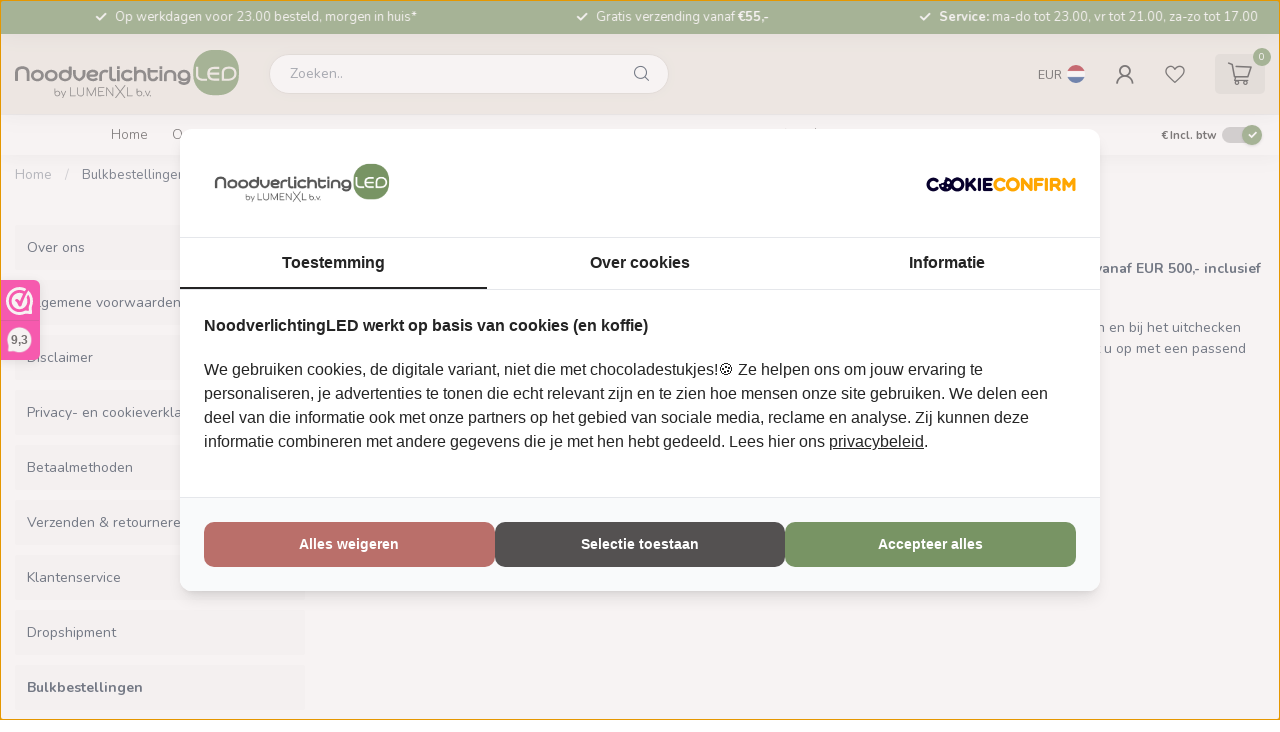

--- FILE ---
content_type: text/css; charset=UTF-8
request_url: https://cdn.webshopapp.com/shops/280583/themes/184299/assets/settings.css?20251229093316
body_size: 4151
content:
/* :root{ font-size: 14px; } */

:root
{
  --font-body: "Nunito", Helvetica, sans-serif;
  --font-headings: "Libre Franklin", Helvetica, sans-serif;
  --body-bg-color: #ffffff;
  --body-text-color: #253448;
  --body-text-color-095: #2f3e51;
  --body-text-color-090: #3a485a;
  --body-text-color-080: #505c6c;
  --body-text-color-070: #66707e;
  --body-text-color-060: #7c8591;
  --body-text-color-050: #9299a3;
  --body-text-color-030: #bdc2c8;
  --body-text-color-020: #d3d6da;
  --body-text-color-015: #dee0e3;
  --body-text-color-010: #e9eaec;
  --body-text-color-005: #f4f4f5;
  --body-text-color-004: #f6f6f7;
  --body-text-color-003: #f8f8f9;
  --body-text-color-darker: #192432;
  --button-font-weight: 700;
  --heading-text-color: #253448;
  --heading-font-weight: 700;
  --heading-text-transform: none;
  --header-bg-color: #eeeae3;
  --header-text-color: #333333;
  --header-text-color-070: #6b6967;
  --header-text-color-060: #7d7c79;
  --header-text-color-050: #908e8b;
  --header-text-color-030: #b5b3ae;
  --header-text-color-020: #c8c5bf;
  --header-text-color-015: #d1cec8;
  --header-text-color-010: #dbd7d1;
  --header-text-color-005: #e4e0da;
  --cart-qty-color: #789464;
  --cart-qty-color-070: #9bad8a;
  --cart-qty-color-060: #a7b696;
  --cart-qty-color-050: #b3bfa3;
  --cart-qty-color-030: #cad0bc;
  --cart-qty-color-015: #dcddcf;
  --cart-qty-color-010: #e2e1d6;
  --header-review-stars-fill: #ffffff;
  --header-rating-bg-color: #333333;
  --subheader-rating-bg-color: #333333;
  --subheader-text-color: #2a3640;
  --subheader-bg-color: #ffffff;
  --usp-carousel-bg-color: #789464;
  --usp-carousel-text-color: #ffffff;
  --usp-carousel-icon-color: #ffffff;
  --topbar-bg-color: #789464;
  --topbar-text-color: #ffffff;
  --navbar-text-color: #333333;
  --navbar-bg-color: #ffffff;
  --navbar-font-size: 14px;
  --navbar-font-weight: 300;
  --navbar-text-position: center;
  --navbar-sub-bg-color: #ffffff;
  --navbar-sub-text-color: #5c5c5c;
  --navbar-border-color: #eeeeee;
  --navbar-letter-spacing: 0px;
  --vat-switcher-color: #789464;
  --countdown-bg-color: #565656;
  --success-color: #789464;
  --non-success-color: #565656;
  --sale-color: #789464;
  --button-text-color: #fff;
  --button-bg-color: #789464;
  --button-bg-color-090: #859e73;
  --button-bg-color-080: #93a983;
  --button-bg-color-hover: #6c855a;
  --small-button-bg-color: #789464;
  --button-cta-color: #789464;
  --button-cta-color-1: #789464;
  --button-cta-color-2: #789464;
  --button-cta-color-hover: #6c855a;
  --button-cta-secondary-color-1: #072e62;
  --button-cta-secondary-color-2: #056ba4;
  --button-filters-color-1: #789464;
  --button-filters-color-2: #859e73;
  --button-border-radius: 50px;
  --cat-button-text-color: #ffffff;
  --quick-order-button-bg-color: #789464;
  --slider-pre-bg-color: #669f90;
  --highlight-color: #789464;
  --highlight-text-color: #fff;
  --highlight-color-090: #859e73;
  --highlight-color-080: #93a983;
  --promo-banner-color-title: #ffffff;
  --promo-banner-color-text: #ffffff;
/*   --price-promo-bg-color: #ff5858; */
  --price-promo-bg-color: #1e3646;
  --price-promo-bg-color: #ffd800;
  --price-promo-text-color: #fff;
  --price-promo-text-color: #222;
  --heading-line-height: 1.2em;
  --footer-bg-color: #f5f4f0;
  --footer-title-color: #253448;
  --footer-text-color: #253448;
  --button-footer-color: #789464;
  --button-footer-color-hover: #6c855a;
  --cart-totals-bg-color: #e9f8e9;
  --cart-totals-bg-color: rgba(193, 255, 193, 0.24);
  --cart-totals-bg-color: rgba(186, 235, 186, 0.28);
  --border-color-gray: rgba(155,155,155,.17);
  --gray-bg: rgba(155,155,155,.05);
  --gray-bg-medium: rgba(155,155,155,.1);
  --gray-bg-darker: rgba(155,155,155,.16);
  --translucent-white: rgba(255,255,255,0.09);
  --box-shadow: 0px 0px 30px -3px rgba(0,0,0,0.07);
  --box-shadow-2: 0px 0px 30px 0px rgba(0,0,0,0.1);
  --product-serviceblock-bg-color: #eeeae3;
  --product-serviceblock-bg-color-darker: #d6d2cc;
  --product-serviceblock-text-color: #333333;
  --product-deliverytime-bg-color: ;
  --product-deliverytime-bg-color-darker: #000000;
  --category-carousel-block-bg-color: #f5f7f8;
  --border-radius: 2px;
  --promo-product-a-image_size: cover;
  --promo-product-b-image_size: cover;
  --footer-reviews-bg-color: #fafafa;
  --footer-reviews-text-color: #333333;
}

html{ font-size: 14px; }
/* @font-face {
  font-family: 'proximav2';
  src:
    url(proximav2.ttf) format('truetype'),
    url(proximav2.woff) format('woff'),
    url(proximav2.svg#proximav1) format('svg');
  font-weight: normal;
  font-style: normal;
  font-display: swap;
} */

/* i[class*='icon-'], .fa */
i, .fa
{
  /* use !important to prevent issues with browser extensions that change fonts */
/*   font-family: 'proximav2' !important; */
  font-family: 'proxima-icons' !important;
  speak: never;
  font-style: normal;
  font-weight: normal;
  font-variant: normal;
  text-transform: none;
  line-height: 1;
  display: inline-block;

  /* Better Font Rendering =========== */
  -webkit-font-smoothing: antialiased;
  -moz-osx-font-smoothing: grayscale;
}

i.fa:before
{
  content: "\f99999";
}

.icon-timer:before {
  content: "\e944";
}
.icon-timer-speed:before {
  content: "\e945";
}
.icon-truck:before {
  content: "\e946";
}
.icon-download-square:before {
  content: "\e947";
}
.icon-download:before {
  content: "\e948";
}
.icon-contact-info:before {
  content: "\e93d";
}
.icon-contacts:before {
  content: "\e93e";
}
.icon-question-l:before {
  content: "\e93f";
}
.icon-chat:before {
  content: "\e940";
}
.icon-chat-l:before {
  content: "\e941";
}
.icon-question-s:before {
  content: "\e942";
}
.icon-question:before {
  content: "\e943";
}
.icon-paper-plane:before {
  content: "\e919";
}
.icon-paper-plane-s:before {
  content: "\e91a";
}
.icon-email-s:before {
  content: "\e91b";
}
.icon-whatsapp-s:before {
  content: "\e91c";
}
.icon-twitter-s:before {
  content: "\e91d";
}
.icon-facebook-letter:before {
  content: "\e91e";
}
.icon-x-label:before {
  content: "\e91f";
}
.icon-x-label-s:before {
  content: "\e920";
}
.icon-x-circle-s:before {
  content: "\e921";
}
.icon-x-circle:before {
  content: "\e922";
}
.icon-x-l:before {
  content: "\e923";
}
.icon-x:before {
  content: "\e924";
}
.icon-arrow-sync:before {
  content: "\e925";
}
.icon-sliders:before {
  content: "\e926";
}
.icon-check-l:before {
  content: "\e927";
}
.icon-check-b:before {
  content: "\e928";
}
.icon-angle-up:before {
  content: "\e929";
}
.icon-angle-right:before {
  content: "\e92a";
}
.icon-angle-left:before {
  content: "\e92b";
}
.icon-angle-down:before {
  content: "\e92c";
}
.icon-rss:before {
  content: "\e92d";
}
.icon-rss-s:before {
  content: "\e92e";
}
.icon-pinterest-s:before {
  content: "\e92f";
}
.icon-location-s:before {
  content: "\e930";
}
.icon-location:before {
  content: "\e931";
}
.icon-loader-rect:before {
  content: "\e932";
}
.icon-grid:before {
  content: "\e933";
}
.icon-list:before {
  content: "\e934";
}
.icon-star-half:before {
  content: "\e935";
}
.icon-star:before {
  content: "\e936";
}
.icon-star-s:before {
  content: "\e937";
}
.icon-arrow-left:before {
  content: "\e900";
}
.icon-arrow-right:before {
  content: "\e901";
}
.icon-chart:before {
  content: "\e902";
}
.icon-check:before {
  content: "\e903";
}
.icon-dollar:before {
  content: "\e904";
}
.icon-email:before {
  content: "\e905";
}
.icon-euro:before {
  content: "\e906";
}
.icon-facebook:before {
  content: "\e907";
}
.icon-globe:before {
  content: "\e908";
}
.icon-headset:before {
  content: "\e909";
}
.icon-heart-light:before {
  content: "\e90a";
}
.icon-instagram:before {
  content: "\e90b";
}
.icon-phone-lined:before {
  content: "\e90c";
}
.icon-phone-solid:before {
  content: "\e90d";
}
.icon-shopping-bag:before {
  content: "\e90e";
}
.icon-shopping-cart:before {
  content: "\e90f";
}
.icon-thumb:before {
  content: "\e910";
}
.icon-truck-check:before {
  content: "\e911";
}
.icon-twitter:before {
  content: "\e912";
}
.icon-whatsapp:before {
  content: "\e913";
}
.icon-user-thin:before {
  content: "\e914";
}
.icon-user-fat:before {
  content: "\e915";
}
.icon-user:before {
  content: "\e916";
}
.icon-search:before {
  content: "\e917";
}
.icon-heart:before {
  content: "\e918";
}
.icon-expand:before {
  content: "\e939";
}
.icon-share-s:before {
  content: "\e93a";
}
.icon-share:before {
  content: "\e93b";
}
.icon-envelope:before {
  content: "\e938";
}
.icon-compare:before {
  content: "\e93c";
}
.icon-sizeguide:before {
  content: "\e949";
}
.icon-youtube:before {
  content: "\e94a";
}
.icon-tiktok:before {
  content: "\e94b";
}

.icon-twitter-x:before {
  content: "\e94c";
}

body
{
/*   font-family: "Nunito", Helvetica, sans-serif; */
  
    
  font-size:14px;
  font-weight:400;
}


.cart.header-link
{
/*   background: #e2e1d6; */
}

/* h1, h2, h3, h4, h5, h6, .gui-page-title, .productpage .timer-time,
.productpage .nav > li > a,
.gui-block-subtitle{font-family: "Libre Franklin", Helvetica, sans-serif;} */


/* Individual slider settings */
.slider-1 .banner-title{ color: #121212; }
.slider-1 .banner-subtitle{ color: #222222; }
.slider-1 .banner-button-lined{ color: #222222 !important; border-color:#222222; }
.slider-2 .banner-title{ color: #121212; }
.slider-2 .banner-subtitle{ color: #222222; }
.slider-2 .banner-button-lined{ color: #222222 !important; border-color:#222222; }
.slider-3 .banner-title{ color: #121212; }
.slider-3 .banner-subtitle{ color: #222222; }
.slider-3 .banner-button-lined{ color: #222222 !important; border-color:#222222; }
/* .slider-1 .banner-title{ color: #121212; }
.slider-1 .banner-subtitle{ color: #222222; }
.slider-1 .banner-button-lined{ color: #222222 !important; border-color:#222222; } */
/* .slider-2 .banner-title{ color: #121212; }
.slider-2 .banner-subtitle{ color: #222222; }
.slider-2 .banner-button-lined{ color: #222222 !important; border-color:#222222; } */
/* .slider-3 .banner-title{ color: #121212; }
.slider-3 .banner-subtitle{ color: #222222; }
.slider-3 .banner-button-lined{ color: #222222 !important; border-color:#222222; } */

/* .productpage .nav > li > a{ color:#253448; } */

.gui-progressbar li.gui-done a .count:before{ color:#789464 !important; }

/* a:hover{ color: #789464; } */
/* , .content a{ color: #789464;} */

.gui a.gui-button-large.gui-button-action,
.gui-confirm-buttons a.gui-button-action,
.gui-cart-sum a.gui-button-action
{
  background:#789464 !important;
  color:#fff !important;
  border:0 !important;
  font-weight: 700;
}
.btn-highlight{ background: #789464; color:#fff; display:inline-block; }
.button-color{ color:#789464 !important; }
.sale-bg{ background:#789464; color:#fff; }

.success-bg{ background: #789464; color:#fff; }
/* .success-color,
.stock .in-stock,.product-block-stock .in-stock,i.check,.in-stock{ color: #789464; } */

.nav-sale-link{ background: #789464; }

.newsletter .button
{
  border-radius: 0 50px 50px 0;
}

.newsletter input
{
  border-radius: 50px 0 0 50px;
}

/* .button-bg, button, .button
{
  background:#789464;
  text-decoration:none;
}

.button.inverted, .button.inverted:hover, .button.inverted:active, .button.inverted:focus
{
  background: #253448;
  color: #ffffff;
}

.button.lined,.button.lined:hover,.button.lined:active,.button.lined:focus
{
	color: #253448;
  border: 1px solid #253448;
} */

.productpage .related-products .button-holder .swiper-related-next,
.productpage .related-products .button-holder .swiper-related-prev
{
  color: #253448;
  border: 1px solid #253448;
}

.title-swiper-arrows>div
{
  background: #789464;
}

/* .button-cta
{
  background:#789464;
} */

.gui-checkout .gui-confirm-buttons>a
{
  background:#789464 !important;
}

.small-button-bg, .small-button, .secondary-button{ background: #789464; }
/* button:hover, .button:hover, button:focus, .button:focus{ background:#6c855a; color:#fff; text-decoration:none; } */
/* .button:hover, button:focus, .button:focus{ background:#6c855a; color:#fff; text-decoration:none; }
.button-cta:hover, .button-cta:focus{ background:#6c855a; color:#fff; text-decoration:none; } */
.button.dark, button.dark{ backgroud:#333; color:#fff; }
.button-txt{ color:#789464; }

/* .button.button-footer { background: #789464; }
.button.button-footer:hover, .button.button-footer:focus{ background:#6c855a; color:#fff; text-decoration:none; } */

.variant-block-active
{
  border-color: #253448;
  color: #859e73;
  border-bottom-width: 2px;
/*   border-bottom-color: #789464; */
}

a.variant-block-active:before
{
/*     box-shadow: 0px 0px 30px 0px #607650; */
/*     box-shadow: 0px 0px 20px 0px #607650; */
}

.cart-container>a{ color:#333; }

/* .subheader-holder-below.with-shadow {
    box-shadow: 0px 0px 30px 0px rgb(0 0 0 / 20%);
} */

#topbar-right>ul>li>a, #topbar-right>ul>li{color: #2a3640;}
#topbar-right li.account{ /*background: #789464;*/ }
#notification{background: #e6ecf7;color: #3b5469;}

/* #navbar{background: #ffffff;font-size: 14px;}

#navbar nav>ul{ text-align: center; }

#navbar nav>ul.smallmenu>li>ul.smallmenu
{
    font-size: 0.94em;
  }

#navbar nav>ul>li>ul{ background: #ffffff; color: #5c5c5c; }

#navbar.borders{ border-top: 1px solid #eeeeee; border-bottom: 1px solid #eeeeee; }

#navbar nav>ul>li>a
{
  color: #333333;
  font-weight: 300;
  letter-spacing:0px;
  text-decoration: none;
}

#navbar ul ul a{color: #5c5c5c;  text-decoration:none;} */

#main-categories-button{ background: #098024; background:linear-gradient(45deg, #098024, #669f91); }

/* .vat-switcher-label
{
  background: linear-gradient(to bottom, #333333 -20%, transparent 30%);
} */

.vat-switcher-label:after
{
  background: var(--navbar-text-color);
}

/* .searchbox{
  transition: all .25s ease;
}

.search-holder:after
{
  background: #848484;
}

.searchbox.dark{background: #e5e5e5; color:#7f7f7f;}

.searchbox.dark .search .fa-search{  color:#7f7f7f;}
.searchbox.dark:hover, .searchbox.dark:active, .searchbox.dark:focus, .searchbox.dark.searchfocus
{
  background: #e5e5e5 !important;
  color:#ffffff !important;
} */

.highlight-content.dark{background: rgba(0, 0, 0, 0.5);}
.highlight-content.dark a{color:#fff; background: #789464;}
.highlight-content.dark h2, .highlight-content.dark h3{color: #fff;}
.highlight-content.dark:hover h2, .highlight-content.dark:hover h3{background: rgba(0, 0, 0, 0.6);}

.highlight-content.light{ background: rgba(255, 255, 255, 0.7);}
.highlight-content.light a{ color:#fff; background:#789464;}
.highlight-content.light h2, .highlight-content.light h3{ color: #333; }
.highlight-content.light:hover h2, .highlight-content.light:hover h3{ background: rgba(255, 255, 255, 0.8);}
.highlight-content a:hover, .highlight-content a:active{ background: #a0b492;}
.highlight-content:hover{ background: none;}


/* .standalone-usps .usps-header, .standalone-usps .usps-header a{ color: #505c6c; } */

/* .usps-header i{ color:#ffffff; } */

/* .subheader-links a,
.subheader-rating,
.subheader-rating .stars .empty, */
/* .subheader-holder,
.usps-header,
.usps-header a,
.subheader-text-color */
/* .subheader-vat */
/* .subheader-holder
{
  color:#2a3640;
} */

/* .swiper-pagination-bullet-active{ background: #789464; } */

.countdown-block.highlight .countdown-amount
{
  background: ;
}

h3.with-link a,
h4.with-link a,
.headline.with-link a
{
  font-size:14px;
}

a.ui-tabs-anchor
{
    background: #ffffff;
    padding: 12px 20px;
    color: #333333;
    text-decoration:none;
}
.ui-state-active a.ui-tabs-anchor, a.ui-tabs-anchor:hover
{
  background: #ffffff;
}
.gui-div-faq-questions .gui-content-subtitle:after{ color: #789464;}

/*.expand-cat{ color:#789464;}*/
.read-more, .read-less{ background:#789464;}

.mobile-nav .open-sub:after, .sidebar-cats .open-sub:after
{
  color:#789464;
}

.sidebar-usps
{
  /*background: ;*/
  /*color:;*/
}

.sidebar-usps i, .productpage-usps i{ color:#789464; }

.sidebar-filter-slider
{
    margin: 10px 2px 10px 0px;
    background:#f5f5f5;
    padding-left:10px;
}
.collection-filter-price {
  height: 4px;
  position: relative;
}
.collection-filter-price .ui-slider-range {
/*   background-color: #728c5f; */
  background-color: #789464;
  margin: 0;
  position: absolute;
  height: 4px;
}
.collection-filter-price .ui-slider-handle {
  /*background-color: #789464;*/
}

.strike-through-bg,
.price-old:after{ background:#789464; }

.filters-top a.active{ color: #789464; }

.quickview{ background:#ffffff; }
.quickcart{ background:#789464; }
.product-block-addtocart .quickcart{background:#789464;}

.productpage .review-bar .fill,
.swiper-scrollbar-drag
{
  background: #253448;
}

.bundle-product .image:after
{
  background: #253448;
  color: #ffffff;
}

.overflow-fade
{
	background-image: linear-gradient(to bottom,rgba(255,255,255,0), #ffffff);
}

.product-grid-img-holder:before {
    background-color:#253448;
}

/*
	Elements that need to get the body background color
*/
.shadow-hover.clear-bg:hover,
.article-custom article, .article-custom .share>a, .article-highlight .summary,
.product-grid-img, .product-grid-hover-img,
.product-bundle-holder .bundle-configure,
.productpage .discounts li,
.productpage .reviews-modal,
.productpage .specs-modal,
.custom-pagination .items,
/* .productpage-right form input, */
.body-bg{ background: var(--body-bg-color); }

.body-color{ color: #253448; }

.product-block-holder.white-bg .himage>img
{
  background:#fff;
}

/* .payment-icon{ background-image: url(payment-icons.png); } */
.flag-icon{ background-image: url(flags-square-min.png?20251229093316); }
.payment-icon{ background-image: url(payment-iconsat2x.png?20251229093316); }
/* .payment-icon-light{ background-image: url(payment-icons-light.png); } */

.gui-cart .gui-progressbar{ background: #ffffff !important; }

.gui-form label span.gui-nostyle
{
  color: #253448;
}

.gui-progressbar>ul>li>a
{
  background: #ffffff !important;
}

.gui-checkout .gui-progressbar ul li a,
.gui-progressbar>ul>li>a>span
{
  color: #253448 !important;
  opacity:1;
}

.gui-checkout .gui-progressbar ul li.gui-active a,
.gui-progressbar>ul>li>a>span
{
  opacity:1;
}

@media all and (min-width:992px)
{
    .headerscrolled{ box-shadow: none; }
  }

--- FILE ---
content_type: text/css; charset=UTF-8
request_url: https://cdn.webshopapp.com/shops/280583/themes/184299/assets/custom.css?20251229093316
body_size: 1371
content:
/* 20251229084955 - v2 */
.gui,
.gui-block-linklist li a {
  color: #253448;
}

.gui-page-title,
.gui a.gui-bold,
.gui-block-subtitle,
.gui-table thead tr th,
.gui ul.gui-products li .gui-products-title a,
.gui-form label,
.gui-block-title.gui-dark strong,
.gui-block-title.gui-dark strong a,
.gui-content-subtitle {
  color: #253448;
}

.gui-block-inner strong {
  color: #7c8591;
}

.gui a {
  color: #789464;
}

.gui-input.gui-focus,
.gui-text.gui-focus,
.gui-select.gui-focus {
  border-color: #789464;
  box-shadow: 0 0 2px #789464;
}

.gui-select.gui-focus .gui-handle {
  border-color: #789464;
}

.gui-block,
.gui-block-title,
.gui-buttons.gui-border,
.gui-block-inner,
.gui-image {
  border-color: #8d8d8d;
}

.gui-block-title {
  color: #253448;
  background-color: #ffffff;
}

.gui-content-title {
  color: #253448;
}

.gui-form .gui-field .gui-description span {
  color: #253448;
}

.gui-block-inner {
  background-color: #f4f4f4;
}

.gui-block-option {
  border-color: #ededed;
  background-color: #f9f9f9;
}

.gui-block-option-block {
  border-color: #ededed;
}

.gui-block-title strong {
  color: #253448;
}

.gui-line,
.gui-cart-sum .gui-line {
  background-color: #cbcbcb;
}

.gui ul.gui-products li {
  border-color: #dcdcdc;
}

.gui-block-subcontent,
.gui-content-subtitle {
  border-color: #dcdcdc;
}

.gui-faq,
.gui-login,
.gui-password,
.gui-register,
.gui-review,
.gui-sitemap,
.gui-block-linklist li,
.gui-table {
  border-color: #dcdcdc;
}

.gui-block-content .gui-table {
  border-color: #ededed;
}

.gui-table thead tr th {
  border-color: #cbcbcb;
  background-color: #f9f9f9;
}

.gui-table tbody tr td {
  border-color: #ededed;
}

.gui a.gui-button-large,
.gui a.gui-button-small {
  border-color: #253448;
  color: #253448;
  background-color: #ffffff;
}

.gui a.gui-button-large.gui-button-action,
.gui a.gui-button-small.gui-button-action {
  border-color: #8d8d8d;
  color: #253448;
  background-color: #ffffff;
}

.gui a.gui-button-large:active,
.gui a.gui-button-small:active {
  background-color: #cccccc;
  border-color: #1d2939;
}

.gui a.gui-button-large.gui-button-action:active,
.gui a.gui-button-small.gui-button-action:active {
  background-color: #cccccc;
  border-color: #707070;
}

.gui-input,
.gui-text,
.gui-select,
.gui-number {
  border-color: #8d8d8d;
  background-color: #ffffff;
}

.gui-select .gui-handle,
.gui-number .gui-handle {
  border-color: #8d8d8d;
}

.gui-number .gui-handle a {
  background-color: #ffffff;
}

.gui-input input,
.gui-number input,
.gui-text textarea,
.gui-select .gui-value {
  color: #253448;
}

.gui-progressbar {
  background-color: #789464;
}

/* custom */
/* [START] Joost Vermeulen - 28/05/2019 - Hide copyright due subscription issue spoken in ZD #860323 */
.footer-social-links-container {
	visibility: hidden;
}
/* [END] Joost Vermeulen - 28/05/2019 - Hide copyright due subscription issue spoken in ZD #860323 */

/* Youcke LightspeedHQ - 27 Jan 2020 - Responsive Image fix - START */
@media screen and (max-width: 768px) {
  .textpage-content img {
      width: 100%;
      height: auto;
  }
}
/* Youcke LightspeedHQ - 27 Jan-2020 - END */

/* Start - .item .item-image-container figure - 10 Sept 2019 */

.item .item-image-container figure {
	padding: 0px;
}

/* End - .item .item-image-container figure - 10 Sept 2019 */

/* Start - #deals-slider-container  - 10 Sept 2019 */

#deals-slider-container .item.item-list img {
	padding: 0px;
}

/* End - #deals-slider-container - 10 Sept 2019 */

/* Start - #deals-slider-container - 10 Sept 2019 */

@media screen and (max-width: 768px) {
  .item.item-list.square img {
      max-width: 100%;
  }
}

/* End - #deals-slider-container - 10 Sept 2019 */

/* Start - Stipes for tables - 10 Sept 2019 */

tr:nth-child(even) {
  background-color: #f2f2f2
}

/* End - Stipes for tables - 10 Sept 2019 */

/* Start - Fix resposiveness for referenties pagina - 6 Sept 2019 */

.blogs.main-content .article-text img {
    width: 100%;
    height: auto;
}

.blogs.main-content .article-text {
    padding: 20px 0;
}

/* End - Fix resposiveness for referenties pagina - 6 Sept 2019 */

/* Start - Fix resposiveness for referenties pagina - 6 Sept 2019 */

@media screen and (max-width: 768px) {
  .textpage-content img {
      width: 100%;
      height: auto;
  }
}

/* End - Fix resposiveness for referenties pagina - 6 Sept 2019 */

#footer .cust-service {
    height: auto;
}
#nav .menu-label {
    z-index: 100;
}

#home-seo {
    margin-top: 30px;
}

div#brands-wrap h4 {
    cursor: pointer;
  	background-color: #f7f7f7;
    margin: 0 0 5px 0;
    padding: 7px;
}
.Plus	{
  		background-image: url(https://img.icons8.com/metro/26/000000/plus-math.png);
    	background-repeat: no-repeat;
    	display: block;
    	background-position: right;
}	

.Minus {
  		background-image: url(https://img.icons8.com/metro/26/000000/minus-math.png);
  		background-repeat: no-repeat;
    	display: block;
    	background-position: right;
}

#deal .mega-title span {
    line-height: 100%;
}

span.maintitle {
   // background-color: black;
    //padding: 5px 5px;
}

span.subtitle {
    //background-color: black;
    //padding: 5px 5px;
}

div#brands-wrap h4 {
    font-size: 100%;
}

div#brands-wrap #31{
   display: none;
}



--- FILE ---
content_type: image/svg+xml
request_url: https://cdn.webshopapp.com/shops/280583/files/474710330/logo-noodverlichtingled-01.svg
body_size: 4053
content:
<?xml version="1.0" encoding="utf-8"?>
<!-- Generator: Adobe Illustrator 26.3.0, SVG Export Plug-In . SVG Version: 6.00 Build 0)  -->
<svg version="1.1" id="logo_xA0_Image_1_" xmlns="http://www.w3.org/2000/svg" xmlns:xlink="http://www.w3.org/1999/xlink" x="0px"
	 y="0px" width="224px" height="48.6px" viewBox="0 0 224 48.6" style="enable-background:new 0 0 224 48.6;" xml:space="preserve">
<style type="text/css">
	.st0{fill:#565656;}
	.st1{fill:#789464;}
</style>
<g>
	<path class="st0" d="M172.3,30.3c-0.8,0.5-1.6,0.8-2.5,0.9c-1.9,0.2-3.8-0.1-5.3-1.3c-1.5-1.2-2-2.9-1.9-4.8
		c0.3-3.1,2.5-4.8,5.2-5.1c1.5-0.2,2.9-0.1,4.3,0.5c1.9,0.9,3,2.4,3.2,4.4c0.2,1.8,0.3,3.7-0.1,5.5c-0.5,2.5-2.2,4.1-4.7,4.5
		c-1.6,0.3-3.2,0.2-4.7-0.5c-1.1-0.4-2-1.2-2.6-2.2c-0.2-0.3-0.2-0.5,0.2-0.7c0.5-0.2,1-0.5,1.5-0.7c0.2-0.1,0.4-0.1,0.6,0.1
		c1.1,1.5,2.7,1.7,4.3,1.5c1.1-0.1,1.9-0.6,2.5-1.6C172.3,30.7,172.3,30.5,172.3,30.3C172.4,30.3,172.4,30.3,172.3,30.3z M169,28.8
		c0.3,0,0.7,0,1-0.1c1.1-0.2,2.1-0.8,2.4-1.9c0.4-1.2,0.2-2.3-0.7-3.3c-1.3-1.4-4-1.4-5.4-0.1c-1.5,1.4-1.2,4,0.7,4.9
		C167.6,28.6,168.3,28.8,169,28.8z"/>
	<path class="st0" d="M0,26.6c0-1.3,0-2.6,0-3.9c0-0.9,0.2-1.7,0.5-2.6c0.7-1.7,1.9-2.8,3.6-3.3c2.1-0.6,4.2-0.7,6.3,0
		c2.3,0.7,3.6,2.3,4,4.7c0.1,0.5,0.1,1.1,0.1,1.6c0,2.5,0,4.9,0,7.4c0,0.6,0,0.7-0.7,0.7c-0.5,0-1.1,0-1.6,0s-0.6-0.1-0.6-0.6
		c0-2.5,0-5,0-7.5c0-0.5,0-1-0.2-1.5c-0.3-1.2-1.1-2-2.3-2.3C8,19,6.7,19,5.5,19.3c-1.7,0.5-2.6,1.6-2.6,3.4c0,1.4,0,2.8,0,4.1
		c0,1.3,0,2.5,0,3.8c0,0.4-0.1,0.5-0.5,0.5c-0.6,0-1.2,0-1.8,0c-0.4,0-0.5-0.1-0.5-0.5C0,29.4,0,28,0,26.6L0,26.6z"/>
	<path class="st0" d="M53.8,20.9c0-0.1,0-0.2,0-0.3c0-1.1,0-2.2,0-3.4c0-0.5,0.1-0.6,0.6-0.6c0.6,0,1.1,0,1.7,0
		c0.4,0,0.5,0.1,0.5,0.5c0,2.7,0,5.4,0,8.1c0,0.9-0.1,1.7-0.5,2.5c-0.6,1.6-1.8,2.6-3.4,3.2c-1.7,0.6-3.5,0.6-5.2,0
		c-2.5-0.9-3.9-3-3.8-5.7c0.1-2.7,1.9-4.8,4.7-5.3c1.8-0.4,3.6-0.2,5.1,0.9h0.1C53.7,20.9,53.7,20.9,53.8,20.9z M50.2,22.4
		c-2.1,0.1-3.8,1.3-3.6,3.7c0.1,1,0.6,1.9,1.5,2.3c1.4,0.7,2.8,0.7,4.1,0c1.1-0.6,1.6-1.6,1.6-2.8c0-1.3-0.6-2.2-1.8-2.7
		C51.4,22.6,50.8,22.5,50.2,22.4z"/>
	<path class="st0" d="M74.5,27c0.3,0.5,0.6,0.9,1,1.2c1,0.7,2.1,0.7,3.3,0.6c0.8-0.1,1.5-0.4,2.1-0.9c0.2-0.2,0.4-0.1,0.6,0
		c0.4,0.4,0.8,0.8,1.2,1.1c0.3,0.3,0.3,0.5,0,0.7c-1,0.9-2.2,1.3-3.4,1.5c-1.5,0.2-3,0.1-4.4-0.5c-2.2-0.9-3.5-2.9-3.5-5.3
		c0-2.3,1.4-4.4,3.6-5.2c2.1-0.8,4.1-0.7,6.1,0.3c1,0.5,1.8,1.3,2,2.4c0.3,1.7-0.4,3.2-2.2,3.7c-0.8,0.2-1.6,0.3-2.3,0.3
		c-1.2,0-2.4,0-3.6,0C74.7,27,74.6,27,74.5,27z M74.3,24.5c0.1,0,0.2,0,0.2,0c1.4,0,2.7,0,4.1,0c0.4,0,0.8,0,1.1-0.2
		c0.6-0.2,0.7-0.8,0.3-1.2c-0.2-0.2-0.4-0.3-0.6-0.4c-0.5-0.1-0.9-0.3-1.4-0.3c-0.9-0.1-1.9,0.1-2.7,0.6
		C74.9,23.4,74.5,23.9,74.3,24.5z"/>
	<path class="st0" d="M121.5,21.1c0.2-0.1,0.3-0.2,0.4-0.3c2.2-1.7,7.1-1.3,8.7,2.2c0.4,0.9,0.6,1.7,0.6,2.7c0,1.7,0,3.4,0,5.1
		c0,0.4-0.1,0.5-0.5,0.5c-0.6,0-1.2,0-1.7,0c-0.4,0-0.5-0.1-0.5-0.5c0-1.6,0-3.2,0-4.8c0-0.5-0.1-1-0.2-1.5c-0.3-1-1.1-1.6-2.1-1.8
		c-0.7-0.2-1.5-0.2-2.2,0c-1.3,0.3-2.2,1.4-2.3,2.8c-0.1,1.7,0,3.4-0.1,5.1c0,0.8,0,0.8-0.8,0.8c-0.4,0-0.9,0-1.3,0
		c-0.6,0-0.6-0.1-0.6-0.6c0-3.6,0-7.1,0-10.7c0-0.9,0-1.8,0-2.8c0-0.4,0.1-0.5,0.5-0.5c0.6,0,1.2,0,1.7,0c0.4,0,0.5,0.1,0.5,0.5
		c0,1.2,0,2.3,0,3.5C121.5,20.7,121.5,20.9,121.5,21.1z"/>
	<path class="st0" d="M22.4,31.4c-1.8,0-3.4-0.5-4.7-1.7c-2.7-2.5-2.2-7.1,1-8.9c2.3-1.3,4.8-1.4,7.1-0.2c2.2,1.1,3.2,3.1,3,5.5
		c-0.2,2.3-1.5,3.9-3.7,4.8C24.2,31.3,23.3,31.5,22.4,31.4z M26,25.7c0-1.2-0.4-2.1-1.5-2.7c-1.4-0.8-2.8-0.8-4.2,0
		c-1.1,0.6-1.6,1.6-1.6,2.9c0.1,1.2,0.7,2.1,1.8,2.7c0.8,0.4,1.7,0.4,2.6,0.3C24.8,28.6,26,27.4,26,25.7z"/>
	<path class="st0" d="M36.4,31.5c-1.9,0-3.6-0.5-4.9-1.7c-2.7-2.5-2.2-7.1,1-8.9c2.3-1.3,4.8-1.4,7.1-0.2c2.2,1.1,3.2,3.1,3,5.5
		c-0.2,2.3-1.5,3.9-3.7,4.8c-0.4,0.2-0.9,0.3-1.4,0.4C37.1,31.4,36.7,31.4,36.4,31.5z M39.9,25.6c0-1.3-0.5-2.2-1.7-2.8
		c-1.3-0.6-2.6-0.6-3.9,0c-1.2,0.6-1.8,1.6-1.7,2.9c0,1.3,0.7,2.2,1.8,2.8c0.8,0.4,1.6,0.4,2.5,0.3C38.7,28.6,39.9,27.3,39.9,25.6z"
		/>
	<path class="st0" d="M135.3,22.7c0.1,1.4,0,2.7,0.2,4c0.3,1.7,1.4,2.3,2.9,2.2c0.9-0.1,1.6-0.6,2-1.3c0.2-0.3,0.3-0.6,0.5-0.8
		c0.1-0.2,0.3-0.3,0.5-0.2c0.6,0.3,1.1,0.6,1.7,0.8c0.2,0.1,0.3,0.3,0.2,0.5c-0.9,2.1-2.5,3.6-5.1,3.6c-1,0-1.9-0.1-2.8-0.6
		c-1.4-0.7-2.1-1.9-2.5-3.4c-0.2-0.9-0.3-1.8-0.3-2.6c0-2.1,0-4.2,0-6.3c0-0.5,0.1-0.6,0.6-0.6s1.1,0,1.6,0c0.4,0,0.5,0.1,0.5,0.5
		s0,0.8,0,1.2c0,0.3,0.1,0.4,0.4,0.4c2.1,0,4.3,0,6.4,0c0.1,0,0.2,0,0.3,0c0.3,0,0.4,0.2,0.4,0.4c0,0.6,0,1.2,0,1.7
		c0,0.3-0.1,0.4-0.5,0.4c-2.2,0-4.3,0-6.5,0C135.7,22.7,135.6,22.7,135.3,22.7z"/>
	<path class="st0" d="M161.3,28c0,0.9,0,1.8,0,2.7c0,0.4-0.1,0.5-0.5,0.5c-0.6,0-1.2,0-1.8,0c-0.4,0-0.5-0.1-0.5-0.5
		c0-1.6,0-3.2,0-4.7c0-0.5-0.1-1.1-0.2-1.6c-0.3-1-1.1-1.6-2.1-1.8c-0.7-0.2-1.5-0.2-2.2,0c-1.3,0.3-2.2,1.4-2.3,2.8
		c-0.1,1.7,0,3.4,0,5.1c0,0.8,0,0.8-0.8,0.8c-0.5,0-1,0-1.4,0s-0.5-0.1-0.5-0.5c0-1.7,0-3.4,0-5.1c0.1-3.3,2.4-5.6,5.6-5.7
		c1.2-0.1,2.3,0,3.4,0.5c1.9,0.8,3,2.3,3.3,4.4C161.4,25.8,161.3,26.9,161.3,28L161.3,28z"/>
	<path class="st0" d="M58,22.6c0-0.7,0-1.4,0-2.1c0-0.4,0.1-0.5,0.4-0.5c0.6,0,1.2,0,1.8,0c0.4,0,0.5,0.1,0.5,0.5c0,1.2,0,2.4,0,3.6
		c0,2,1.3,3.8,3.2,4.5c0.1,0.1,0.3,0,0.5,0c1.9-0.7,3.2-2.6,3.2-4.6c0-1.1,0-2.3,0-3.5c0-0.4,0.1-0.5,0.5-0.5c0.6,0,1.2,0,1.8,0
		c0.4,0,0.5,0.1,0.5,0.5c0,1.2,0,2.4,0,3.6c0,2.2-0.9,4-2.6,5.4c-1,0.8-2.1,1.4-3.3,1.8c-0.1,0-0.3,0.1-0.4,0
		c-2.3-0.7-4.2-1.9-5.3-4.1c-0.5-0.9-0.7-1.9-0.7-3C58,23.7,58,23.2,58,22.6z"/>
	<path class="st0" d="M112.4,31.4c-1.4,0-2.8-0.3-4-1.2c-1.9-1.3-2.6-3.2-2.3-5.4c0.3-2.4,1.8-4,4.1-4.7c2.4-0.7,4.8-0.4,6.9,1.1
		c0.4,0.3,0.5,0.4,0.1,0.9c-0.3,0.4-0.6,0.7-1,1.1c-0.3,0.4-0.4,0.4-0.8,0.1c-1.4-1-2.9-1.2-4.5-0.7c-1.5,0.5-2.2,1.7-2,3.4
		c0.1,1.3,1.1,2.4,2.5,2.6c1.6,0.3,3,0,4.3-1.1c0.3-0.3,0.4-0.3,0.8,0.1c0.3,0.4,0.7,0.7,1,1.1c0.3,0.3,0.3,0.5,0,0.8
		C115.9,30.9,114.3,31.5,112.4,31.4z"/>
	<path class="st0" d="M96.9,21.8c0,1.5,0,2.9,0,4.4c0,0.5,0.1,1.1,0.2,1.6c0.2,0.7,0.8,1.1,1.5,1.1c0.5,0,1-0.1,1.5-0.2
		c0.3,0,0.5,0,0.6,0.3c0.2,0.5,0.4,1,0.5,1.5c0.1,0.4,0.1,0.5-0.3,0.6c-1.4,0.4-2.7,0.5-4.1,0c-1.5-0.5-2.3-1.7-2.5-3.2
		c-0.1-0.5-0.1-1.1-0.1-1.6c0-3,0-6,0-9c0-0.5,0.1-0.6,0.6-0.6c0.6,0,1.1,0,1.7,0c0.4,0,0.5,0.1,0.5,0.5
		C96.9,18.7,96.9,20.3,96.9,21.8z"/>
	<path class="st0" d="M87,28c0,0.9,0,1.8,0,2.7c0,0.4-0.1,0.5-0.5,0.5c-0.6,0-1.2,0-1.7,0c-0.4,0-0.5-0.1-0.5-0.5c0-1.7,0-3.4,0-5.2
		c0-1.8,0.6-3.4,2.1-4.5c1.2-0.9,2.6-1.2,4.1-1.2c0.9,0,1.8,0.2,2.6,0.6c0.4,0.2,0.4,0.3,0.2,0.7c-0.2,0.5-0.5,1-0.8,1.5
		c-0.2,0.4-0.3,0.4-0.7,0.2C91,22.4,90,22.3,89,22.6c-1.2,0.3-1.9,1.4-2,2.7C87,26.2,87,27.1,87,28L87,28z"/>
	<path class="st0" d="M102,25.6c0-1.7,0-3.4,0-5c0-0.5,0.1-0.5,0.5-0.5c0.6,0,1.2,0,1.7,0c0.4,0,0.5,0.1,0.5,0.5c0,3.4,0,6.8,0,10.2
		c0,0.4-0.1,0.5-0.5,0.5c-0.6,0-1.2,0-1.8,0c-0.4,0-0.5-0.1-0.5-0.5C102,29,102,27.3,102,25.6z"/>
	<path class="st0" d="M147.3,25.7c0,1.7,0,3.4,0,5c0,0.5-0.1,0.5-0.5,0.5c-0.6,0-1.2,0-1.7,0c-0.4,0-0.5-0.1-0.5-0.5
		c0-3.4,0-6.8,0-10.3c0-0.4,0.1-0.5,0.5-0.5c0.6,0,1.2,0,1.7,0s0.5,0.1,0.5,0.5C147.3,22.3,147.3,24,147.3,25.7z"/>
	<path class="st0" d="M145.9,19.1c-0.3,0-0.7,0-1,0s-0.4-0.1-0.4-0.4c0-0.7,0-1.3,0-2c0-0.3,0.1-0.4,0.4-0.4c0.6,0,1.3,0,1.9,0
		c0.3,0,0.4,0.1,0.4,0.4c0,0.6,0,1.3,0,1.9c0,0.3-0.1,0.4-0.4,0.4C146.6,19.1,146.2,19.1,145.9,19.1z"/>
	<path class="st0" d="M103.3,19.1c-0.3,0-0.7,0-1,0c-0.2,0-0.4-0.1-0.4-0.4c0-0.7,0-1.3,0-2c0-0.3,0.1-0.4,0.4-0.4c0.7,0,1.3,0,2,0
		c0.3,0,0.4,0.1,0.4,0.4c0,0.6,0,1.3,0,1.9c0,0.3-0.1,0.4-0.4,0.4C104,19.1,103.6,19.1,103.3,19.1L103.3,19.1z"/>
</g>
<g>
	<path class="st1" d="M223.9,19.1c0-1.5-0.3-3-0.6-4.4c-2.1-8.5-9.8-14.5-18.6-14.7c-2.3,0-4.5,0-6.8,0c-3,0-5.8,0.6-8.5,2
		c-5.6,2.9-9.2,7.4-10.6,13.5c-0.5,2.3-0.5,4.7-0.5,7.1c0,0.9,0,1.8,0,2.8c0,2.3,0.3,4.5,1.1,6.6c2.5,7.7,9.9,13.2,18,13.3
		c2.3,0,4.6,0,6.9,0c5.4-0.1,10-2,13.8-5.7c3.4-3.4,5.4-7.6,5.7-12.4C224,24.5,224,21.8,223.9,19.1z M192.1,30.9c-0.1,0-0.3,0-0.4,0
		c-1.3,0-2.7,0-4,0c-1.4,0-2.7-0.2-3.9-0.9c-1.5-0.8-2.5-2.1-2.8-3.8c-0.1-0.5-0.1-1-0.1-1.5c0-2.5,0-5,0-7.5c0-0.1,0-0.2,0-0.3
		c0.3-0.1,2-0.1,2.3,0c0,0.1,0,0.3,0,0.4c0,2.5,0,4.9,0,7.4c0,0.5,0,0.9,0.2,1.4c0.3,1.2,1.2,2,2.3,2.4c0.8,0.2,1.6,0.3,2.4,0.3
		c1.2,0,2.3,0,3.5,0c0.1,0,0.3,0,0.4,0C192.1,29.5,192.1,30.2,192.1,30.9z M204.3,19c-0.1,0-0.3,0-0.4,0c-1.5,0-3,0-4.5,0
		c-0.7,0-1.4,0.1-2,0.3c-1.6,0.5-2.5,1.7-2.6,3.3c0,0,0,0,0,0.1c0.1,0,0.3,0,0.4,0c2.9,0,5.7,0,8.6,0c0.2,0,0.3,0,0.5,0
		c0,0.7,0,1.4,0,2.1c-0.2,0-0.3,0-0.5,0c-2.9,0-5.7,0-8.6,0c-0.1,0-0.3,0-0.4,0c-0.1,0.3,0,0.6,0.1,0.9c0.3,1.5,1.2,2.4,2.6,2.8
		c0.7,0.2,1.5,0.2,2.2,0.2c1.4,0,2.8,0,4.2,0c0.1,0,0.3,0,0.4,0c0,0.7,0,1.4,0,2.1c-0.1,0-0.2,0-0.3,0c-1.6,0-3.2,0-4.9,0
		c-1.2,0-2.4-0.2-3.5-0.7c-1.9-0.9-3-2.4-3.2-4.4c-0.1-1.3-0.1-2.6,0-3.8c0.3-2.1,1.4-3.6,3.4-4.4c1-0.4,2-0.6,3.1-0.6
		c1.7,0,3.3,0,5,0c0.1,0,0.2,0,0.3,0C204.3,17.6,204.3,18.3,204.3,19z M221.3,25.5c-0.4,1.9-1.6,3.3-3.3,4.2c-1.2,0.6-2.4,1-3.7,1.1
		s-2.6,0.1-3.9,0.1c-1.1,0-2.2,0-3.3,0c-0.1,0-0.3,0-0.4,0c0-0.2,0-0.3,0-0.4c0-2.4,0-4.9,0-7.3c0-0.8,0.1-1.6,0.3-2.4
		c0.6-1.9,1.8-3.2,3.8-3.7c2-0.6,4-0.6,6-0.1c0.9,0.2,1.7,0.6,2.4,1.2c1,0.8,1.6,1.7,2,2.9C221.6,22.5,221.7,24,221.3,25.5z"/>
	<path class="st1" d="M209,28.7c0-0.2,0-0.3,0-0.4c0-1.8,0-3.6,0-5.3c0-0.5,0-1,0.2-1.5c0.2-1,0.8-1.7,1.7-2.1
		c0.7-0.4,1.4-0.5,2.2-0.6c1-0.1,1.9-0.1,2.8,0.2c1.7,0.4,2.8,1.5,3.2,3.3c0.2,0.9,0.2,1.9,0,2.8c-0.4,1.4-1.3,2.4-2.5,3
		c-0.8,0.4-1.6,0.6-2.5,0.7c-0.6,0.1-1.3,0.1-1.9,0.1c-0.9,0-1.8,0-2.6,0C209.3,28.7,209.1,28.7,209,28.7z"/>
</g>
<g>
	<g>
		<path class="st0" d="M55.4,46.4c-0.1,0-0.2,0-0.3-0.1C55,46.2,55,46.1,55,46v-8.2c0-0.1,0-0.2,0.1-0.3c0.1-0.1,0.2-0.1,0.3-0.1
			s0.2,0,0.3,0.1s0.1,0.2,0.1,0.3v7.8h4.5c0.1,0,0.2,0,0.3,0.1s0.1,0.2,0.1,0.3s0,0.2-0.1,0.3s-0.2,0.1-0.3,0.1L55.4,46.4L55.4,46.4
			z"/>
		<path class="st0" d="M65.9,46.6c-0.7,0-1.3-0.1-1.9-0.4c-0.5-0.3-1-0.7-1.3-1.1c-0.3-0.5-0.5-1-0.5-1.6v-5.6c0-0.1,0-0.3,0.1-0.3
			c0.1-0.1,0.2-0.1,0.3-0.1s0.3,0,0.3,0.1c0.1,0.1,0.1,0.2,0.1,0.3v5.6c0,0.5,0.1,0.8,0.3,1.2s0.5,0.6,0.9,0.8
			c0.4,0.2,0.9,0.3,1.4,0.3c0.5,0,1-0.1,1.4-0.3c0.4-0.2,0.7-0.5,0.9-0.8c0.2-0.3,0.3-0.8,0.3-1.2v-5.6c0-0.1,0-0.3,0.1-0.3
			c0.1-0.1,0.2-0.1,0.3-0.1c0.1,0,0.3,0,0.3,0.1s0.1,0.2,0.1,0.3v5.6c0,0.6-0.2,1.2-0.5,1.6c-0.3,0.5-0.7,0.8-1.3,1.1
			C67.2,46.5,66.6,46.6,65.9,46.6z"/>
		<path class="st0" d="M72.2,46.4c-0.1,0-0.2,0-0.3-0.1c-0.1-0.1-0.1-0.2-0.1-0.3v-8.2c0-0.1,0-0.3,0.1-0.3c0.1-0.1,0.2-0.1,0.3-0.1
			c0.2,0,0.3,0.1,0.4,0.2l3.9,7.8h-0.4l3.8-7.8c0.1-0.2,0.2-0.2,0.4-0.2c0.1,0,0.2,0,0.3,0.1c0.1,0.1,0.1,0.2,0.1,0.3V46
			c0,0.1,0,0.2-0.1,0.3s-0.2,0.1-0.3,0.1c-0.1,0-0.3,0-0.3-0.1c-0.1-0.1-0.1-0.2-0.1-0.3v-7h0.2l-3.4,7c-0.1,0.2-0.2,0.2-0.4,0.2
			c-0.2,0-0.3-0.1-0.4-0.3l-3.5-6.9l0.2-0.1v7c0,0.1,0,0.2-0.1,0.3C72.5,46.4,72.4,46.4,72.2,46.4z"/>
		<path class="st0" d="M83.6,46.4c-0.1,0-0.3,0-0.3-0.1c-0.1-0.1-0.1-0.2-0.1-0.3v-8.2c0-0.1,0-0.3,0.1-0.3c0.1-0.1,0.2-0.1,0.3-0.1
			H89c0.1,0,0.2,0,0.3,0.1c0.1,0.1,0.1,0.2,0.1,0.3c0,0.1,0,0.2-0.1,0.3c-0.1,0.1-0.2,0.1-0.3,0.1h-5v3.2h3.6c0.1,0,0.3,0,0.3,0.1
			c0.1,0.1,0.1,0.2,0.1,0.3s0,0.2-0.1,0.3c-0.1,0.1-0.2,0.1-0.3,0.1h-3.6v3.2h5c0.1,0,0.2,0,0.3,0.1c0.1,0.1,0.1,0.2,0.1,0.3
			s0,0.3-0.1,0.3c-0.1,0.1-0.2,0.1-0.3,0.1L83.6,46.4L83.6,46.4z"/>
		<path class="st0" d="M91.7,46.4c-0.1,0-0.3,0-0.3-0.1c-0.1-0.1-0.1-0.2-0.1-0.3v-8.2c0-0.1,0-0.3,0.1-0.3c0.1-0.1,0.2-0.1,0.3-0.1
			c0.1,0,0.3,0.1,0.3,0.2l5.5,7.3v-7c0-0.1,0-0.3,0.1-0.3c0.1-0.1,0.2-0.1,0.3-0.1s0.2,0,0.3,0.1c0.1,0.1,0.1,0.2,0.1,0.3V46
			c0,0.1,0,0.3-0.1,0.3c-0.1,0.1-0.2,0.1-0.3,0.1c-0.1,0-0.1,0-0.2,0c-0.1,0-0.1-0.1-0.2-0.1L92.1,39v7c0,0.1,0,0.3-0.1,0.3
			C91.9,46.4,91.8,46.4,91.7,46.4z"/>
		<path class="st0" d="M112.4,46.4c-0.1,0-0.2,0-0.3-0.1c-0.1-0.1-0.1-0.2-0.1-0.3v-8.2c0-0.1,0-0.2,0.1-0.3
			c0.1-0.1,0.2-0.1,0.3-0.1s0.2,0,0.3,0.1c0.1,0.1,0.1,0.2,0.1,0.3v7.8h4.5c0.1,0,0.2,0,0.3,0.1s0.1,0.2,0.1,0.3s0,0.2-0.1,0.3
			c-0.1,0.1-0.2,0.1-0.3,0.1L112.4,46.4L112.4,46.4L112.4,46.4z"/>
		<g>
			<path class="st0" d="M100.2,48.5L100.2,48.5c-0.2-0.2-0.2-0.4-0.1-0.6l9.5-12.6c0.2-0.2,0.4-0.2,0.6-0.1l0,0
				c0.2,0.2,0.2,0.4,0.1,0.6l-9.5,12.6C100.6,48.7,100.4,48.7,100.2,48.5z"/>
			<path class="st0" d="M110.2,48.5L110.2,48.5c0.2-0.2,0.2-0.4,0.1-0.6l-9.5-12.6c-0.2-0.2-0.4-0.2-0.6-0.1l0,0
				c-0.2,0.2-0.2,0.4-0.1,0.6l9.5,12.6C109.7,48.7,110,48.7,110.2,48.5z"/>
		</g>
	</g>
	<g>
		<path class="st0" d="M42.3,46.5c-0.5,0-1-0.1-1.4-0.4c-0.4-0.2-0.7-0.6-1-1s-0.4-0.9-0.4-1.4V39c0-0.1,0-0.2,0.1-0.3
			c0.1-0.1,0.2-0.1,0.3-0.1c0.1,0,0.2,0,0.3,0.1s0.1,0.2,0.1,0.3V42c0.2-0.3,0.5-0.6,0.9-0.8c0.4-0.2,0.8-0.3,1.2-0.3
			c0.5,0,1,0.1,1.4,0.4c0.4,0.2,0.7,0.6,1,1s0.4,0.9,0.4,1.4c0,0.5-0.1,1-0.4,1.4c-0.2,0.4-0.6,0.8-1,1
			C43.3,46.4,42.8,46.5,42.3,46.5z M42.3,45.8c0.4,0,0.7-0.1,1-0.3s0.5-0.4,0.7-0.7c0.2-0.3,0.3-0.7,0.3-1.1c0-0.4-0.1-0.7-0.3-1.1
			c-0.2-0.3-0.4-0.6-0.7-0.7c-0.3-0.2-0.7-0.3-1-0.3c-0.4,0-0.7,0.1-1,0.3c-0.3,0.2-0.5,0.4-0.7,0.7s-0.3,0.7-0.3,1.1
			c0,0.4,0.1,0.8,0.3,1.1s0.4,0.6,0.7,0.7S41.9,45.8,42.3,45.8z"/>
		<path class="st0" d="M48.6,46.3c-0.1,0-0.2,0.1-0.3,0c-0.1,0-0.2-0.1-0.2-0.2l-2.2-4.6c0-0.1-0.1-0.2,0-0.3c0-0.1,0.1-0.2,0.2-0.2
			c0.1,0,0.2-0.1,0.3,0s0.2,0.1,0.2,0.2l2.2,4.6c0.1,0.1,0.1,0.2,0,0.3S48.7,46.2,48.6,46.3z M47.5,48.8c-0.1,0-0.1,0-0.2,0
			c-0.2-0.1-0.3-0.3-0.2-0.5l3.2-7.1c0.1-0.2,0.3-0.3,0.5-0.2c0.2,0.1,0.3,0.2,0.2,0.5l-3.2,7.1C47.8,48.7,47.7,48.8,47.5,48.8z"/>
	</g>
	<g>
		<path class="st0" d="M124.4,46.5c-0.5,0-1-0.1-1.4-0.4s-0.7-0.6-1-1c-0.2-0.4-0.4-0.9-0.4-1.4V39c0-0.1,0-0.2,0.1-0.3
			s0.2-0.1,0.3-0.1c0.1,0,0.2,0,0.3,0.1s0.1,0.2,0.1,0.3v2.9c0.2-0.3,0.5-0.6,0.9-0.8c0.4-0.2,0.8-0.3,1.2-0.3c0.5,0,1,0.1,1.4,0.4
			c0.4,0.2,0.7,0.6,1,1c0.2,0.4,0.4,0.9,0.4,1.4c0,0.5-0.1,1-0.4,1.4c-0.2,0.4-0.6,0.7-1,1S124.9,46.5,124.4,46.5z M124.4,45.8
			c0.4,0,0.7-0.1,1-0.3s0.5-0.4,0.7-0.7c0.2-0.3,0.3-0.7,0.3-1.1c0-0.4-0.1-0.7-0.3-1.1s-0.4-0.6-0.7-0.7c-0.3-0.2-0.7-0.3-1-0.3
			c-0.4,0-0.7,0.1-1,0.3c-0.3,0.2-0.5,0.4-0.7,0.7s-0.3,0.7-0.3,1.1c0,0.4,0.1,0.8,0.3,1.1c0.2,0.3,0.4,0.6,0.7,0.7
			C123.6,45.7,124,45.8,124.4,45.8z"/>
		<path class="st0" d="M128.8,46.6c-0.2,0-0.3-0.1-0.4-0.2c-0.1-0.1-0.2-0.2-0.2-0.4c0-0.2,0.1-0.3,0.2-0.4c0.1-0.1,0.3-0.2,0.4-0.2
			c0.2,0,0.3,0.1,0.4,0.2s0.2,0.3,0.2,0.4c0,0.2-0.1,0.3-0.2,0.4S129,46.6,128.8,46.6z"/>
		<path class="st0" d="M132.6,46.4c-0.2,0-0.3-0.1-0.4-0.3l-2.2-4.7c0-0.1,0-0.2,0-0.3s0.1-0.2,0.2-0.2c0.1,0,0.2-0.1,0.3,0
			c0.1,0,0.2,0.1,0.2,0.2l2.1,4.6h-0.4l2.1-4.6c0-0.1,0.1-0.2,0.2-0.2c0.1,0,0.2,0,0.3,0c0.1,0,0.2,0.1,0.2,0.2s0,0.2,0,0.3
			l-2.2,4.7C132.9,46.3,132.8,46.4,132.6,46.4z"/>
		<path class="st0" d="M135.4,46.6c-0.2,0-0.3-0.1-0.4-0.2c-0.1-0.1-0.2-0.2-0.2-0.4c0-0.2,0.1-0.3,0.2-0.4c0.1-0.1,0.2-0.2,0.4-0.2
			c0.2,0,0.3,0.1,0.4,0.2c0.1,0.1,0.2,0.3,0.2,0.4c0,0.2-0.1,0.3-0.2,0.4S135.5,46.6,135.4,46.6z"/>
	</g>
</g>
</svg>


--- FILE ---
content_type: text/javascript;charset=utf-8
request_url: https://www.noodverlichtingled.nl/services/stats/pageview.js
body_size: -412
content:
// SEOshop 20-01-2026 05:54:28